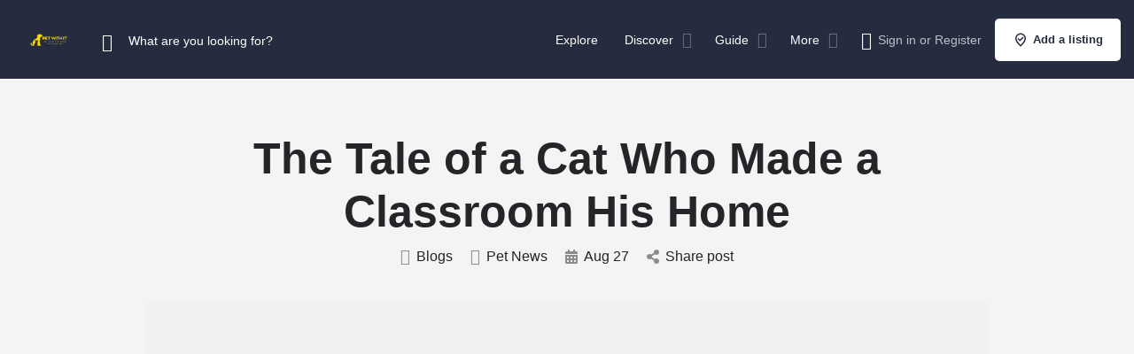

--- FILE ---
content_type: text/html; charset=UTF-8
request_url: https://www.petwithit.com/the-tale-of-a-cat-who-made-a-classroom-his-home/
body_size: 16080
content:
<!DOCTYPE html><html lang="en-US"><head><script data-no-optimize="1" type="3dfa6a1d868f8e7202d3fc7c-text/javascript">var litespeed_docref=sessionStorage.getItem("litespeed_docref");litespeed_docref&&(Object.defineProperty(document,"referrer",{get:function(){return litespeed_docref}}),sessionStorage.removeItem("litespeed_docref"));</script> <meta charset="UTF-8" /><meta name="viewport" content="width=device-width, initial-scale=1.0" /><link rel="pingback" href="https://www.petwithit.com/xmlrpc.php"><meta name='robots' content='index, follow, max-image-preview:large, max-snippet:-1, max-video-preview:-1' /><title>The Tale of a Cat Who Made a Classroom His Home - PETWITHIT</title><meta name="description" content="The heartwarming tale of Tombi, the lovable orange cat, is a testament to how sometimes the most unexpected encounters can lead to beautiful connections." /><link rel="canonical" href="https://www.petwithit.com/the-tale-of-a-cat-who-made-a-classroom-his-home/" /><meta property="og:locale" content="en_US" /><meta property="og:type" content="article" /><meta property="og:title" content="The Tale of a Cat Who Made a Classroom His Home - PETWITHIT" /><meta property="og:description" content="The heartwarming tale of Tombi, the lovable orange cat, is a testament to how sometimes the most unexpected encounters can lead to beautiful connections." /><meta property="og:url" content="https://www.petwithit.com/the-tale-of-a-cat-who-made-a-classroom-his-home/" /><meta property="og:site_name" content="PETWITHIT" /><meta property="article:publisher" content="https://www.facebook.com/PetWithIt/" /><meta property="article:published_time" content="2023-08-27T16:18:45+00:00" /><meta property="article:modified_time" content="2024-02-24T16:02:19+00:00" /><meta property="og:image" content="https://www.petwithit.com/wp-content/uploads/2024/02/The-Tale-of-a-Cat-Who-Made-a-Classroom-His-Home.png" /><meta property="og:image:width" content="954" /><meta property="og:image:height" content="683" /><meta property="og:image:type" content="image/png" /><meta name="author" content="Pet With It" /><meta name="twitter:card" content="summary_large_image" /><meta name="twitter:label1" content="Written by" /><meta name="twitter:data1" content="Pet With It" /><meta name="twitter:label2" content="Est. reading time" /><meta name="twitter:data2" content="3 minutes" /> <script type="application/ld+json" class="yoast-schema-graph">{"@context":"https://schema.org","@graph":[{"@type":"Article","@id":"https://www.petwithit.com/the-tale-of-a-cat-who-made-a-classroom-his-home/#article","isPartOf":{"@id":"https://www.petwithit.com/the-tale-of-a-cat-who-made-a-classroom-his-home/"},"author":{"name":"Pet With It","@id":"https://www.petwithit.com/#/schema/person/8fb59644156b2467d8bbb6584c7f9874"},"headline":"The Tale of a Cat Who Made a Classroom His Home","datePublished":"2023-08-27T16:18:45+00:00","dateModified":"2024-02-24T16:02:19+00:00","mainEntityOfPage":{"@id":"https://www.petwithit.com/the-tale-of-a-cat-who-made-a-classroom-his-home/"},"wordCount":569,"commentCount":0,"publisher":{"@id":"https://www.petwithit.com/#organization"},"image":{"@id":"https://www.petwithit.com/the-tale-of-a-cat-who-made-a-classroom-his-home/#primaryimage"},"thumbnailUrl":"https://www.petwithit.com/wp-content/uploads/2024/02/The-Tale-of-a-Cat-Who-Made-a-Classroom-His-Home.png","articleSection":["Blogs","Pet News"],"inLanguage":"en-US","potentialAction":[{"@type":"CommentAction","name":"Comment","target":["https://www.petwithit.com/the-tale-of-a-cat-who-made-a-classroom-his-home/#respond"]}]},{"@type":"WebPage","@id":"https://www.petwithit.com/the-tale-of-a-cat-who-made-a-classroom-his-home/","url":"https://www.petwithit.com/the-tale-of-a-cat-who-made-a-classroom-his-home/","name":"The Tale of a Cat Who Made a Classroom His Home - PETWITHIT","isPartOf":{"@id":"https://www.petwithit.com/#website"},"primaryImageOfPage":{"@id":"https://www.petwithit.com/the-tale-of-a-cat-who-made-a-classroom-his-home/#primaryimage"},"image":{"@id":"https://www.petwithit.com/the-tale-of-a-cat-who-made-a-classroom-his-home/#primaryimage"},"thumbnailUrl":"https://www.petwithit.com/wp-content/uploads/2024/02/The-Tale-of-a-Cat-Who-Made-a-Classroom-His-Home.png","datePublished":"2023-08-27T16:18:45+00:00","dateModified":"2024-02-24T16:02:19+00:00","description":"The heartwarming tale of Tombi, the lovable orange cat, is a testament to how sometimes the most unexpected encounters can lead to beautiful connections.","breadcrumb":{"@id":"https://www.petwithit.com/the-tale-of-a-cat-who-made-a-classroom-his-home/#breadcrumb"},"inLanguage":"en-US","potentialAction":[{"@type":"ReadAction","target":["https://www.petwithit.com/the-tale-of-a-cat-who-made-a-classroom-his-home/"]}]},{"@type":"ImageObject","inLanguage":"en-US","@id":"https://www.petwithit.com/the-tale-of-a-cat-who-made-a-classroom-his-home/#primaryimage","url":"https://www.petwithit.com/wp-content/uploads/2024/02/The-Tale-of-a-Cat-Who-Made-a-Classroom-His-Home.png","contentUrl":"https://www.petwithit.com/wp-content/uploads/2024/02/The-Tale-of-a-Cat-Who-Made-a-Classroom-His-Home.png","width":954,"height":683,"caption":"The Tale of a Cat Who Made a Classroom His Home"},{"@type":"BreadcrumbList","@id":"https://www.petwithit.com/the-tale-of-a-cat-who-made-a-classroom-his-home/#breadcrumb","itemListElement":[{"@type":"ListItem","position":1,"name":"Blog","item":"https://www.petwithit.com/blog/"},{"@type":"ListItem","position":2,"name":"The Tale of a Cat Who Made a Classroom His Home"}]},{"@type":"WebSite","@id":"https://www.petwithit.com/#website","url":"https://www.petwithit.com/","name":"PETWITHIT","description":"Everything You Need for Your Pet","publisher":{"@id":"https://www.petwithit.com/#organization"},"potentialAction":[{"@type":"SearchAction","target":{"@type":"EntryPoint","urlTemplate":"https://www.petwithit.com/?s={search_term_string}"},"query-input":{"@type":"PropertyValueSpecification","valueRequired":true,"valueName":"search_term_string"}}],"inLanguage":"en-US"},{"@type":"Organization","@id":"https://www.petwithit.com/#organization","name":"PETWITHIT","url":"https://www.petwithit.com/","logo":{"@type":"ImageObject","inLanguage":"en-US","@id":"https://www.petwithit.com/#/schema/logo/image/","url":"https://www.petwithit.com/wp-content/uploads/2024/02/3-150x150-1.webp","contentUrl":"https://www.petwithit.com/wp-content/uploads/2024/02/3-150x150-1.webp","width":150,"height":150,"caption":"PETWITHIT"},"image":{"@id":"https://www.petwithit.com/#/schema/logo/image/"},"sameAs":["https://www.facebook.com/PetWithIt/","https://www.instagram.com/PetWithIt/"]},{"@type":"Person","@id":"https://www.petwithit.com/#/schema/person/8fb59644156b2467d8bbb6584c7f9874","name":"Pet With It","image":{"@type":"ImageObject","inLanguage":"en-US","@id":"https://www.petwithit.com/#/schema/person/image/","url":"https://secure.gravatar.com/avatar/e49202bcb4e64f013a22a47d04aa3715746c3c95e5110e33c4c7395842c3b19b?s=96&d=https%3A%2F%2Fui-avatars.com%2Fapi%2FPet%20With%20Itpetwithit1%2F96%2F546de5%2Ffff%2F1%2F0.4%2F%2F1%2F1&r=g","contentUrl":"https://secure.gravatar.com/avatar/e49202bcb4e64f013a22a47d04aa3715746c3c95e5110e33c4c7395842c3b19b?s=96&d=https%3A%2F%2Fui-avatars.com%2Fapi%2FPet%20With%20Itpetwithit1%2F96%2F546de5%2Ffff%2F1%2F0.4%2F%2F1%2F1&r=g","caption":"Pet With It"},"sameAs":["https://petwithit.com"],"url":"https://www.petwithit.com/author/petwithit1/"}]}</script> <link rel='dns-prefetch' href='//maps.googleapis.com' /><link rel='dns-prefetch' href='//fonts.googleapis.com' /><link rel="alternate" type="application/rss+xml" title="PETWITHIT &raquo; Feed" href="https://www.petwithit.com/feed/" /><link rel="alternate" type="application/rss+xml" title="PETWITHIT &raquo; Comments Feed" href="https://www.petwithit.com/comments/feed/" /><link rel="alternate" type="application/rss+xml" title="PETWITHIT &raquo; The Tale of a Cat Who Made a Classroom His Home Comments Feed" href="https://www.petwithit.com/the-tale-of-a-cat-who-made-a-classroom-his-home/feed/" /><link rel="alternate" title="oEmbed (JSON)" type="application/json+oembed" href="https://www.petwithit.com/wp-json/oembed/1.0/embed?url=https%3A%2F%2Fwww.petwithit.com%2Fthe-tale-of-a-cat-who-made-a-classroom-his-home%2F" /><link rel="alternate" title="oEmbed (XML)" type="text/xml+oembed" href="https://www.petwithit.com/wp-json/oembed/1.0/embed?url=https%3A%2F%2Fwww.petwithit.com%2Fthe-tale-of-a-cat-who-made-a-classroom-his-home%2F&#038;format=xml" /><link data-optimized="2" rel="stylesheet" href="https://www.petwithit.com/wp-content/litespeed/css/d39f5542fdbb6b9bdb7056070e7b3796.css?ver=70051" /><script src="/cdn-cgi/scripts/7d0fa10a/cloudflare-static/rocket-loader.min.js" data-cf-settings="3dfa6a1d868f8e7202d3fc7c-|49"></script><link rel='preload stylesheet' as='style' onload="this.onload=null;this.rel='stylesheet'" id='wp-block-library-css' href='https://www.petwithit.com/wp-includes/css/dist/block-library/style.min.css?ver=6.9' type='text/css' media='all' /> <script type="litespeed/javascript" data-src="https://www.petwithit.com/wp-includes/js/jquery/jquery.min.js?ver=3.7.1" id="jquery-core-js"></script> <link rel="https://api.w.org/" href="https://www.petwithit.com/wp-json/" /><link rel="alternate" title="JSON" type="application/json" href="https://www.petwithit.com/wp-json/wp/v2/posts/6090" /><link rel="EditURI" type="application/rsd+xml" title="RSD" href="https://www.petwithit.com/xmlrpc.php?rsd" /><meta name="generator" content="WordPress 6.9" /><meta name="generator" content="WooCommerce 10.4.3" /><link rel='shortlink' href='https://www.petwithit.com/?p=6090' /> <script type="litespeed/javascript" data-src="https://www.googletagmanager.com/gtag/js?id=G-1VE6W7F9PC"></script> <script type="litespeed/javascript">window.dataLayer=window.dataLayer||[];function gtag(){dataLayer.push(arguments)}
gtag('js',new Date());gtag('config','G-1VE6W7F9PC')</script> <noscript><style>.woocommerce-product-gallery{ opacity: 1 !important; }</style></noscript><meta name="generator" content="Elementor 3.34.2; features: e_font_icon_svg, additional_custom_breakpoints; settings: css_print_method-external, google_font-enabled, font_display-swap"><meta name="google-signin-client_id" content="914058366770-mgl531ot0q1esknnq432oadj0vpun5u6.apps.googleusercontent.com">
 <script type="litespeed/javascript">(function(w,d,s,l,i){w[l]=w[l]||[];w[l].push({'gtm.start':new Date().getTime(),event:'gtm.js'});var f=d.getElementsByTagName(s)[0],j=d.createElement(s),dl=l!='dataLayer'?'&l='+l:'';j.async=!0;j.src='https://www.googletagmanager.com/gtm.js?id='+i+dl;f.parentNode.insertBefore(j,f)})(window,document,'script','dataLayer','GTM-MVR22QQ')</script> <script  type="litespeed/javascript" data-src="https://pagead2.googlesyndication.com/pagead/js/adsbygoogle.js?client=ca-pub-1898402756383317" crossorigin="anonymous"></script><link rel="icon" href="https://www.petwithit.com/wp-content/uploads/2024/02/3-150x150-1-100x100.webp" sizes="32x32" /><link rel="icon" href="https://www.petwithit.com/wp-content/uploads/2024/02/3-150x150-1.webp" sizes="192x192" /><link rel="apple-touch-icon" href="https://www.petwithit.com/wp-content/uploads/2024/02/3-150x150-1.webp" /><meta name="msapplication-TileImage" content="https://www.petwithit.com/wp-content/uploads/2024/02/3-150x150-1.webp" /><style type="text/css" id="mylisting-typography"></style></head><body class="wp-singular post-template-default single single-post postid-6090 single-format-standard wp-custom-logo wp-theme-my-listing theme-my-listing woocommerce-no-js my-listing elementor-default elementor-kit-21 aa-prefix-petwi-"><noscript><iframe data-lazyloaded="1" src="about:blank" data-litespeed-src="https://www.googletagmanager.com/ns.html?id=GTM-MVR22QQ"
height="0" width="0" style="display:none;visibility:hidden"></iframe></noscript><div id="c27-site-wrapper"><header class="c27-main-header header header-style-default header-width-full-width header-dark-skin header-scroll-dark-skin header-scroll-hide header-fixed header-menu-right"><div class="header-skin"></div><div class="header-container"><div class="header-top container-fluid"><div class="header-left"><div class="mobile-menu">
<a aria-label="Mobile menu icon" href="#main-menu"><div class="mobile-menu-lines"><i class="mi menu"></i></div>
</a></div><div class="logo">
<a aria-label="Site logo" href="https://www.petwithit.com/" class="static-logo">
<img data-lazyloaded="1" src="[data-uri]" width="1024" height="1024" data-src="https://www.petwithit.com/wp-content/uploads/2024/03/Logo_RE6-2-1024x1024.png"
alt="">
</a></div><div class="quick-search-instance text-left" id="c27-header-search-form" data-focus="default"><form action="https://www.petwithit.com/explore/" method="GET"><div class="dark-forms header-search  search-shortcode-light">
<i class="mi search"></i>
<input type="search" placeholder="What are you looking for?" name="search_keywords" autocomplete="off"><div class="instant-results"><ul class="instant-results-list ajax-results no-list-style"></ul>
<button type="submit" class="buttons full-width button-5 search view-all-results all-results">
<i class="mi search"></i>View all results				</button>
<button type="submit" class="buttons full-width button-5 search view-all-results no-results">
<i class="mi search"></i>No results				</button><div class="loader-bg"><div class="paper-spinner center-vh" style="width: 24px; height: 24px;"><div class="spinner-container active"><div class="spinner-layer layer-1" style="border-color: #777;"><div class="circle-clipper left"><div class="circle" style="border-width: 2.5px;"></div></div><div class="gap-patch"><div class="circle" style="border-width: 2.5px;"></div></div><div class="circle-clipper right"><div class="circle" style="border-width: 2.5px;"></div></div></div></div></div></div><ul class="instant-results-list default-results no-list-style"><li class="ir-cat">Featured</li><li>
<a href="https://www.petwithit.com/category/pet-friendly-places/">
<span class="cat-icon" style="background-color: #262c41;"><div class="term-icon image-icon" style="color: #fff; ">
<img data-lazyloaded="1" src="[data-uri]" width="40" height="40" data-src="https://www.petwithit.com/wp-content/uploads/2024/02/6-4.png" class="attachment-full size-full" alt="" decoding="async" /></div>
</span>
<span class="category-name">Pet Friendly Places</span>
</a></li><li>
<a href="https://www.petwithit.com/category/day-care/">
<span class="cat-icon" style="background-color: #262c41;"><div class="term-icon image-icon" style="color: #fff; ">
<img data-lazyloaded="1" src="[data-uri]" width="40" height="40" data-src="https://www.petwithit.com/wp-content/uploads/2024/02/3-2.png" class="attachment-full size-full" alt="" decoding="async" /></div>
</span>
<span class="category-name">Day Care</span>
</a></li></ul></div></div></form></div></div><div class="header-center"><div class="i-nav"><div class="mobile-nav-head"><div class="mnh-close-icon">
<a aria-label="Close mobile menu" href="#close-main-menu">
<i class="mi close"></i>
</a></div></div><ul id="menu-main-menu" class="main-menu main-nav no-list-style"><li id="menu-item-418" class="menu-item menu-item-type-post_type menu-item-object-page menu-item-418"><a href="https://www.petwithit.com/explore/">Explore</a></li><li id="menu-item-424" class="menu-item menu-item-type-custom menu-item-object-custom menu-item-has-children menu-item-424"><a href="#"><i class="icon-location-pin-check-2"></i> Discover</a><div class="submenu-toggle"><i class="material-icons arrow_drop_down"></i></div><ul class="sub-menu i-dropdown no-list-style"><li id="menu-item-425" class="menu-item menu-item-type-custom menu-item-object-custom menu-item-425"><a href="https://petwithit.com/explore/?type=listing&#038;sort=nearby">Places</a></li><li id="menu-item-426" class="menu-item menu-item-type-custom menu-item-object-custom menu-item-426"><a href="https://petwithit.com/explore/?type=event&#038;sort=order-by-date">Events</a></li><li id="menu-item-428" class="menu-item menu-item-type-custom menu-item-object-custom menu-item-428"><a href="https://petwithit.com/explore/?type=lost-and-found&#038;sort=latest">Lost &#038; Found</a></li><li id="menu-item-430" class="menu-item menu-item-type-custom menu-item-object-custom menu-item-430"><a href="https://petwithit.com/explore/?type=preloved">Preloved</a></li></ul></li><li id="menu-item-11654" class="menu-item menu-item-type-taxonomy menu-item-object-category current-post-ancestor current-menu-parent current-post-parent menu-item-has-children menu-item-11654"><a href="https://www.petwithit.com/post-category/blogs/">Guide</a><div class="submenu-toggle"><i class="material-icons arrow_drop_down"></i></div><ul class="sub-menu i-dropdown no-list-style"><li id="menu-item-11655" class="menu-item menu-item-type-taxonomy menu-item-object-category current-post-ancestor current-menu-parent current-post-parent menu-item-11655"><a href="https://www.petwithit.com/post-category/pet-news/">Pet News</a></li><li id="menu-item-11656" class="menu-item menu-item-type-taxonomy menu-item-object-category menu-item-11656"><a href="https://www.petwithit.com/post-category/places-to-visit/">Places to visit</a></li><li id="menu-item-11657" class="menu-item menu-item-type-taxonomy menu-item-object-category menu-item-11657"><a href="https://www.petwithit.com/post-category/things-to-do/">Things to do</a></li><li id="menu-item-11658" class="menu-item menu-item-type-taxonomy menu-item-object-category menu-item-11658"><a href="https://www.petwithit.com/post-category/cats/">Cats</a></li><li id="menu-item-12128" class="menu-item menu-item-type-taxonomy menu-item-object-category menu-item-12128"><a href="https://www.petwithit.com/post-category/products/">Pet Products</a></li><li id="menu-item-12129" class="menu-item menu-item-type-taxonomy menu-item-object-category menu-item-12129"><a href="https://www.petwithit.com/post-category/events/">Events</a></li><li id="menu-item-12140" class="menu-item menu-item-type-custom menu-item-object-custom menu-item-12140"><a href="https://www.petwithit.com/questions/">Questions</a></li></ul></li><li id="menu-item-431" class="menu-item menu-item-type-custom menu-item-object-custom menu-item-has-children menu-item-431"><a href="#"><i class="icon-box-2"></i> More</a><div class="submenu-toggle"><i class="material-icons arrow_drop_down"></i></div><ul class="sub-menu i-dropdown no-list-style"><li id="menu-item-11685" class="menu-item menu-item-type-post_type menu-item-object-page menu-item-11685"><a href="https://www.petwithit.com/about/">About</a></li><li id="menu-item-11686" class="menu-item menu-item-type-post_type menu-item-object-page menu-item-11686"><a href="https://www.petwithit.com/contact/">Contact</a></li><li id="menu-item-12127" class="menu-item menu-item-type-custom menu-item-object-custom menu-item-12127"><a href="https://www.petwithit.com/guide/">Guide</a></li><li id="menu-item-11935" class="menu-item menu-item-type-post_type menu-item-object-page menu-item-11935"><a href="https://www.petwithit.com/dubai-ruff-guide/">Pet eBook</a></li><li id="menu-item-434" class="menu-item menu-item-type-post_type menu-item-object-page menu-item-434"><a href="https://www.petwithit.com/my-account-2/">Dashboard</a></li></ul></li></ul><div class="mobile-nav-button"><div class="header-button">
<a href="https://www.petwithit.com/add-listing/" class="buttons button-1">
<i class="icon-location-pin-check-2"></i> Add a listing	</a></div></div></div><div class="i-nav-overlay"></div></div><div class="header-right"><div class="user-area signin-area">
<i class="mi person user-area-icon"></i>
<a href="https://www.petwithit.com/my-account-2/">
Sign in						</a>
<span>or</span>
<a href="https://www.petwithit.com/my-account-2/?register">
Register							</a></div><div class="mob-sign-in">
<a aria-label="Mobile sign in button" href="https://www.petwithit.com/my-account-2/"><i class="mi person"></i></a></div><div class="header-button">
<a href="https://www.petwithit.com/add-listing/" class="buttons button-1">
<i class="icon-location-pin-check-2"></i> Add a listing	</a></div><div class="search-trigger" data-toggle="modal" data-target="#quicksearch-mobile-modal">
<a aria-label="Header mobile search trigger" href="#"><i class="mi search"></i></a></div></div></div></div></header><div class="c27-top-content-margin"></div><section class="i-section blogpost-section"><div class="container"><div class="row blog-title"><div class="col-md-8 col-md-offset-2"><h1 class="case27-primary-text">The Tale of a Cat Who Made a Classroom His Home</h1><div class="post-cover-buttons"><ul class="no-list-style"><li>
<a href="https://www.petwithit.com/post-category/blogs/">
<i class="mi bookmark"></i>
Blogs									</a></li><li>
<a href="https://www.petwithit.com/post-category/pet-news/">
<i class="mi bookmark"></i>
Pet News									</a></li><li><div>
<i class="fa fa-calendar"></i>
<span>Aug 27</span></div></li><li class="dropdown">
<a href="#" data-toggle="modal" data-target="#social-share-modal">
<i class="fa fa-share-alt"></i>
Share post									</a></li></ul></div></div></div><div class="row blog-featured-image"><div class="col-md-12">
<img data-lazyloaded="1" src="[data-uri]" width="954" height="683" data-src="https://www.petwithit.com/wp-content/uploads/2024/02/The-Tale-of-a-Cat-Who-Made-a-Classroom-His-Home.png" alt="The Tale of a Cat Who Made a Classroom His Home"></div></div><div class="row section-body"><div class="col-md-8 col-md-offset-2 c27-content-wrapper"><p>The heartwarming tale of Tombi, the lovable orange cat, is a testament to how sometimes the most unexpected encounters can lead to beautiful connections.</p><p>Tombi&#8217;s story began to unfold in 2018 when he mysteriously appeared on the grounds of a public elementary school in Izmir, Turkey. In a departure from the usual wariness of strays, Tombi displayed a friendly and outgoing demeanor. He would approach the children with a confidence that belied his street-smart origins, seeking their attention and pets.</p><p>Remarkably, Tombi&#8217;s interaction with the school&#8217;s garden soon evolved into something truly unique. Venturing beyond his garden sanctuary, Tombi ventured into the classroom itself, marking the beginning of an extraordinary journey. Mrs. Özlem Pınar Ivaşcu, the teacher of the class, shared, &#8220;He came into our classroom. The children liked him very much.&#8221; And just like that, Tombi became a cherished member of the classroom, the unofficial third-grade student with a fur coat.</p><figure class="wp-block-image"><img data-lazyloaded="1" src="[data-uri]" width="1600" height="1596" decoding="async" data-src="https://mylisting.petwithit.com/wp-content/uploads/2024/02/blGpQXn7orss_RgKrldum_AlIPPXbGk4j_4GfqRngNzJU86pGpcMde8yOoDIGcMMGRypk3JCqGDjbouWbvJtbNn-M10ZpHuZua_Xxjs8qknaYFv4ya5pUpx5FOVRWyQ7zhyrz-ya6jBKif2aZt7P-rE.png" alt=""/></figure><p>Although having a feline companion in the classroom might seem disruptive, Tombi&#8217;s presence had quite the opposite effect. The playful curiosity he exhibited actually invigorated the students. They were more engaged, more focused, and even the typically bustling classroom became a haven of learning, with Tombi as the unexpected catalyst.</p><p>Tombi&#8217;s influence wasn&#8217;t just one-sided. He found a safe haven in the classroom, complete with nourishing meals, fresh water, and a host of new friends. Mrs. Ivaşcu even took him to the vet for a check-up and vaccinations, ensuring his well-being.</p><p>But as often happens, challenges arose. One student&#8217;s parent raised concerns about health risks associated with having a stray cat in the class. This led to a heart-wrenching decision that Tombi had to leave. The news devastated both the class and the cat, as evidenced by Tombi&#8217;s refusal to eat even in his new temporary home. Mrs. Ivaşcu took him into her own house, but even there, he was unsettled.</p><p>Fueled by her determination to bring Tombi back to his beloved classroom, Mrs. Ivaşcu turned to social media to share his plight. The response was overwhelming. Tombi&#8217;s story reached far and wide, catching the attention of news outlets and garnering support from all corners. Even the parent who had raised the initial complaint had a change of heart and wanted Tombi back. With such immense backing, school officials finally relented, and Tombi was reunited with his classroom family.</p><p>Tombi&#8217;s return was met with sheer joy from the children and, of course, from Tombi himself. The experience of losing and regaining their furry friend led Mrs. Ivaşcu to pen a book about Tombi, inspired by the positive impact he had on her young students.<img data-lazyloaded="1" src="[data-uri]" fetchpriority="high" decoding="async" data-src="https://mylisting.petwithit.com/wp-content/uploads/2024/02/2r46wqlv-WtUg-PvDX156eTPV_sA96VrF6FaHVTYzMT2zSD8VFKdsKGm0xFCZXogQQQfdGC_jRVmLUsIlSrXKI054SculNdZ3W4gTrkYvF1CxEUALH7vdBLquSr13D8yJ0HynZ5LLublH8aoBdO4QuY.png" width="624" height="651"></p><p>As time passed, Mrs. Ivaşcu&#8217;s journey took her abroad, bidding farewell to the school and her former students. Yet, Tombi&#8217;s story continued. He joined her on this new adventure, ready to embark on the next chapter of their shared tale. The story of Tombi, the spirited cat who found his place among students, is a reminder that sometimes the most unexpected companionships are the ones that touch our hearts the deepest.</p><p>If you loved this article, you will also love reading our eBook&nbsp;<a href="https://petwithit.com/dubai-ruff-guide/" target="_blank" rel="noreferrer noopener"><strong><em><mark style="background-color:rgba(0, 0, 0, 0)" class="has-inline-color has-luminous-vivid-orange-color">Dubai Ruff Guide</mark></em></strong></a></p><p>For more furry destinations,&nbsp;<strong><em><mark style="background-color:rgba(0, 0, 0, 0)" class="has-inline-color has-luminous-vivid-orange-color"><a href="https://petwithit.com/guide/" target="_blank" rel="noreferrer noopener">the latest blog</a></mark></em></strong><a href="https://petwithit.com/guide/">s</a>, events, and providers you can stay updated by&nbsp;<strong><em><mark style="background-color:rgba(0, 0, 0, 0)" class="has-inline-color has-luminous-vivid-orange-color"><a href="https://www.instagram.com/petwithit" target="_blank" rel="noreferrer noopener">following us on Instagram</a></mark></em></strong>&nbsp;and signing up for our newsletters.</p><form id="mc4wp-form-1" class="mc4wp-form mc4wp-form-12242 mc4wp-form-styles-builder mc4wp-ajax" method="post" data-id="12242" data-name="General Newsletter" ><div class="mc4wp-form-fields">Stay updated with pet news, places to go and things to do with your pets in the UAE<p><p>
<label>Email address:
<input type="email" name="EMAIL" placeholder="Your email address" required />
</label></p><p>
<input type="submit" value="Sign up" /></p></div><label style="display: none !important;">Leave this field empty if you're human: <input type="text" name="_mc4wp_honeypot" value="" tabindex="-1" autocomplete="off" /></label><input type="hidden" name="_mc4wp_timestamp" value="1769902879" /><input type="hidden" name="_mc4wp_form_id" value="12242" /><input type="hidden" name="_mc4wp_form_element_id" value="mc4wp-form-1" /><div class="mc4wp-response"></div></form><div class="petwi-after-content_2 petwi-target" style="margin-top: 10px;margin-bottom: 10px;" id="petwi-3153709334" data-petwi-trackid="3408" data-petwi-trackbid="1"><script type="litespeed/javascript" data-src="//pagead2.googlesyndication.com/pagead/js/adsbygoogle.js?client=ca-pub-1898402756383317" crossorigin="anonymous"></script><ins class="adsbygoogle" style="display:block;" data-ad-client="ca-pub-1898402756383317"
data-ad-slot=""
data-ad-format="auto"></ins> <script type="litespeed/javascript">(adsbygoogle=window.adsbygoogle||[]).push({})</script> </div></div></div><div class="row c27-post-changer"><div class="col-xs-4 col-sm-5 text-left">
<a href="https://www.petwithit.com/royal-love-kings-unforgettable-birthday-surprise-at-a-daycare-in-ajman/" rel="prev">Previous Post</a></div><div class="col-xs-4 col-sm-2 text-center">
<a href="https://www.petwithit.com/blog/">
<i class="material-icons mi grid_on"></i>
</a></div><div class="col-xs-4 col-sm-5 text-right">
<a href="https://www.petwithit.com/say-goodbye-to-dirty-floors-must-have-dog-doormats-for-every-pet-owner/" rel="next">Next Post</a></div></div></div></section><section class="i-section"><div class="container"><div class="row section-title"><h2 class="case27-primary-text">Comments</h2></div></div><div class="container"><div class="row"><div class="col-md-8 col-md-offset-2 comments-list-wrapper" data-current-page="0" data-page-count="0"><div class="no-results-wrapper">
<i class="no-results-icon material-icons mood_bad"></i><li class="no_job_listings_found">No comments yet.</li></div></div><div class="col-md-8 col-md-offset-2"><div><div class="element"><div class="pf-head"><div class="title-style-1">
<i class="mi chat_bubble_outline"></i><h5>Add a comment</h5></div></div><div class="pf-body"><div class="sidebar-comment-form"><div class=""><div id="respond" class="comment-respond"><h3 id="reply-title" class="comment-reply-title">Leave a Reply &middot; <span><a rel="nofollow" id="cancel-comment-reply-link" href="/the-tale-of-a-cat-who-made-a-classroom-his-home/#respond" style="display:none;">Cancel reply</a></span></h3><p class="must-log-in">You must be <a href="https://www.petwithit.com/my-account-2/">logged in</a> to post a comment.</p></div></div></div></div></div></div></div></div></div></section></div><footer class="footer "><div class="container"><div class="row"><div class="col-lg-4 col-sm-4 col-xs-12 c_widget woocommerce"></div><div class="col-lg-4 col-sm-4 col-xs-12 c_widget woocommerce"><form id="mc4wp-form-2" class="mc4wp-form mc4wp-form-11666 mc4wp-ajax" method="post" data-id="11666" data-name="SUb" ><div class="mc4wp-form-fields">You want to receive updates on places to go and things to do with your pet in UAE?
<br>
<br/><p>
<label>Email address:
<input type="email" name="EMAIL" placeholder="Your email address" required />
</label></p><p>
<input type="submit" value="Sign up" /></p></div><label style="display: none !important;">Leave this field empty if you're human: <input type="text" name="_mc4wp_honeypot" value="" tabindex="-1" autocomplete="off" /></label><input type="hidden" name="_mc4wp_timestamp" value="1769902879" /><input type="hidden" name="_mc4wp_form_id" value="11666" /><input type="hidden" name="_mc4wp_form_element_id" value="mc4wp-form-2" /><div class="mc4wp-response"></div></form></div><div class="col-lg-4 col-sm-4 col-xs-12 c_widget woocommerce"><div class="wp-block-buttons is-layout-flex wp-block-buttons-is-layout-flex"><div class="wp-block-button"><a class="wp-block-button__link wp-element-button" href="https://www.petwithit.com/arabic/">Arabic</a></div></div></div></div><div class="row"><div class="col-md-12"><div class="footer-bottom"><div class="row"><div class="col-md-12 col-sm-12 col-xs-12 social-links"><ul id="menu-footer-social-links" class="main-menu social-nav no-list-style"><li id="menu-item-413" class="menu-item menu-item-type-custom menu-item-object-custom menu-item-413"><a href="https://www.facebook.com/PetWithIt"><i class="fa fa-facebook-f"></i></a></li><li id="menu-item-414" class="menu-item menu-item-type-custom menu-item-object-custom menu-item-414"><a href="https://www.youtube.com/channel/UCWtoP6Eu8XkD2FdczTHc42Q"><i class="fa fa-youtube-play"></i></a></li><li id="menu-item-415" class="menu-item menu-item-type-custom menu-item-object-custom menu-item-415"><a href="https://instagram.com/petwithit"><i class="fa fa-instagram"></i></a></li></ul></div><div class="col-md-12 col-sm-12 col-xs-12 copyright"><p>© PETWITHIT 2024</p></div></div></div></div></div></div></footer><div id="quick-view" class="modal modal-27 quick-view-modal c27-quick-view-modal" role="dialog"><div class="container"><div class="modal-dialog"><div class="modal-content"></div></div></div><div class="loader-bg"><div class="paper-spinner center-vh" style="width: 28px; height: 28px;"><div class="spinner-container active"><div class="spinner-layer layer-1" style="border-color: #ddd;"><div class="circle-clipper left"><div class="circle" style="border-width: 3px;"></div></div><div class="gap-patch"><div class="circle" style="border-width: 3px;"></div></div><div class="circle-clipper right"><div class="circle" style="border-width: 3px;"></div></div></div></div></div></div></div><div id="comparison-view" class="modal modal-27" role="dialog"><div class="modal-dialog"><div class="modal-content"></div></div><div class="loader-bg"><div class="paper-spinner center-vh" style="width: 28px; height: 28px;"><div class="spinner-container active"><div class="spinner-layer layer-1" style="border-color: #ddd;"><div class="circle-clipper left"><div class="circle" style="border-width: 3px;"></div></div><div class="gap-patch"><div class="circle" style="border-width: 3px;"></div></div><div class="circle-clipper right"><div class="circle" style="border-width: 3px;"></div></div></div></div></div></div></div><div id="wc-cart-modal" class="modal modal-27" role="dialog"><div class="modal-dialog modal-md"><div class="modal-content"><div class="sign-in-box"><div class="widget woocommerce widget_shopping_cart"><h2 class="widgettitle">Cart</h2><div class="widget_shopping_cart_content"></div></div></div></div></div></div><div class="pswp" tabindex="-1" role="dialog" aria-hidden="true"><div class="pswp__bg"></div><div class="pswp__scroll-wrap"><div class="pswp__container"><div class="pswp__item"></div><div class="pswp__item"></div><div class="pswp__item"></div></div><div class="pswp__ui pswp__ui--hidden"><div class="pswp__top-bar"><div class="pswp__counter"></div>
<button class="pswp__button pswp__button--close" title="Close (Esc)"></button>
<button class="pswp__button pswp__button--share" title="Share"></button>
<button class="pswp__button pswp__button--fs" title="Toggle fullscreen"></button>
<button class="pswp__button pswp__button--zoom" title="Zoom in/out"></button><div class="pswp__preloader"><div class="pswp__preloader__icn"><div class="pswp__preloader__cut"><div class="pswp__preloader__donut"></div></div></div></div></div><div class="pswp__share-modal pswp__share-modal--hidden pswp__single-tap"><div class="pswp__share-tooltip"></div></div>
<button class="pswp__button pswp__button--arrow--left" title="Previous (arrow left)">
</button>
<button class="pswp__button pswp__button--arrow--right" title="Next (arrow right)">
</button><div class="pswp__caption"><div class="pswp__caption__center"></div></div></div></div></div><script async defer id="mylisting-dialog-template" type="text/template"><div class="mylisting-dialog-wrapper">
		<div class="mylisting-dialog">
			<div class="mylisting-dialog--message"></div><!--
			 --><div class="mylisting-dialog--actions">
				<div class="mylisting-dialog--dismiss mylisting-dialog--action">Dismiss</div>
				<div class="mylisting-dialog--loading mylisting-dialog--action hide">
					
<div class="paper-spinner " style="width: 24px; height: 24px;">
	<div class="spinner-container active">
		<div class="spinner-layer layer-1" style="border-color: #777;">
			<div class="circle-clipper left">
				<div class="circle" style="border-width: 2.5px;"></div>
			</div><div class="gap-patch">
				<div class="circle" style="border-width: 2.5px;"></div>
			</div><div class="circle-clipper right">
				<div class="circle" style="border-width: 2.5px;"></div>
			</div>
		</div>
	</div>
</div>				</div>
			</div>
		</div>
	</div></script> <a href="#" class="back-to-top">
<i class="mi keyboard_arrow_up"></i>
</a><div id="quicksearch-mobile-modal" class="modal modal-27"><div class="modal-dialog modal-md"><div class="modal-content">
<button type="button" class="close" data-dismiss="modal" aria-label="Close">
<span aria-hidden="true">&times;</span>
</button><div class="quick-search-instance text-left" id="quicksearch-mobile" data-focus="always"><form action="https://www.petwithit.com/explore/" method="GET"><div class="dark-forms header-search  search-shortcode-light">
<i class="mi search"></i>
<input type="search" placeholder="What are you looking for?" name="search_keywords" autocomplete="off"><div class="instant-results"><ul class="instant-results-list ajax-results no-list-style"></ul>
<button type="submit" class="buttons full-width button-5 search view-all-results all-results">
<i class="mi search"></i>View all results				</button>
<button type="submit" class="buttons full-width button-5 search view-all-results no-results">
<i class="mi search"></i>No results				</button><div class="loader-bg"><div class="paper-spinner center-vh" style="width: 24px; height: 24px;"><div class="spinner-container active"><div class="spinner-layer layer-1" style="border-color: #777;"><div class="circle-clipper left"><div class="circle" style="border-width: 2.5px;"></div></div><div class="gap-patch"><div class="circle" style="border-width: 2.5px;"></div></div><div class="circle-clipper right"><div class="circle" style="border-width: 2.5px;"></div></div></div></div></div></div><ul class="instant-results-list default-results no-list-style"><li class="ir-cat">Featured</li><li>
<a href="https://www.petwithit.com/category/pet-friendly-places/">
<span class="cat-icon" style="background-color: #262c41;"><div class="term-icon image-icon" style="color: #fff; ">
<img data-lazyloaded="1" src="[data-uri]" width="40" height="40" data-src="https://www.petwithit.com/wp-content/uploads/2024/02/6-4.png" class="attachment-full size-full" alt="" decoding="async" /></div>
</span>
<span class="category-name">Pet Friendly Places</span>
</a></li><li>
<a href="https://www.petwithit.com/category/day-care/">
<span class="cat-icon" style="background-color: #262c41;"><div class="term-icon image-icon" style="color: #fff; ">
<img data-lazyloaded="1" src="[data-uri]" width="40" height="40" data-src="https://www.petwithit.com/wp-content/uploads/2024/02/3-2.png" class="attachment-full size-full" alt="" decoding="async" /></div>
</span>
<span class="category-name">Day Care</span>
</a></li></ul></div></div></form></div></div></div></div><div id="social-share-modal" class="social-share-modal modal modal-27"><ul class="share-options no-list-style"><li><a href="https://www.facebook.com/share.php?u=https%3A%2F%2Fwww.petwithit.com%2Fthe-tale-of-a-cat-who-made-a-classroom-his-home%2F&#038;title=The+Tale+of+a+Cat+Who+Made+a+Classroom+His+Home&#038;description=%3C%21--+wp%3Aparagraph+--%3EThe+heartwarming+tale+of+Tombi%2C+the+lovable+orange+cat%2C+is+a+testament+to+how+sometimes+the+most+unexpected+encounters+can+lead+to+beautiful+connections.%3C%21--+%2Fwp%3Aparagraph+--%3E%3C%21--+wp%3Aparagraph+--%3ETombi%27s+story+began+to+unfold+in+2018+when+he+mysteriously+appeared+on+the+grounds+of+a+public+elementary+school+in+Izmir%2C+Turkey.+In+a+departure+from+the+usual+wariness+of+strays%2C+Tombi+displayed+a+friendly+and+outgoing+demeanor.+He+would+approach+the+children+with+a+confidence+that+belied+his+street-smart+origins%2C+seeking+their+attention+and+pets.%3C%21--+%2Fwp%3Aparagraph+--%3E%3C%21--+wp%3Aparagraph+--%3ERemarkably%2C+Tombi%27s+interaction+with+the+school%27s+garden+soon+evolved+into+something+truly+unique.+Venturing+beyond+his+garden+sanctuary%2C+Tombi+ventured+into+the+classroom+itself%2C+marking+the+beginning+of+an+extraordinary+journey.+Mrs.+%C3%96zlem+P%C4%B1nar+Iva%C5%9Fcu%2C+the+teacher+of+the+class%2C+shared%2C+%22He+came+into+our+classroom.+The+children+liked+him+very+much.%22+And+just+like+that%2C+Tombi+became+a+cherished+member+of+the+classroom%2C+the+unofficial+third-grade+student+with+a+fur+coat.%3C%21--+%2Fwp%3Aparagraph+--%3E%3C%21--+wp%3Aimage+--%3E%3C%21--+%2Fwp%3Aimage+--%3E%3C%21--+wp%3Aparagraph+--%3EAlthough+having+a+feline+companion+in+the+classroom+might+seem+disruptive%2C+Tombi%27s+presence+had+quite+the+opposite+effect.+The+playful+curiosity+he+exhibited+actually+invigorated+the+students.+They+were+more+engaged%2C+more+focused%2C+and+even+the+typically+bustling+classroom+became+a+haven+of+learning%2C+with+Tombi+as+the+unexpected+catalyst.%3C%21--+%2Fwp%3Aparagraph+--%3E%3C%21--+wp%3Aparagraph+--%3ETombi%27s+influence+wasn%27t+just+one-sided.+He+found+a+safe+haven+in+the+classroom%2C+complete+with+nourishing+meals%2C+fresh+water%2C+and+a+host+of+new+friends.+Mrs.+Iva%C5%9Fcu+even+took+him+to+the+vet+for+a+check-up+and+vaccinations%2C+ensuring+his+well-being.%3C%21--+%2Fwp%3Aparagraph+--%3E%3C%21--+wp%3Aparagraph+--%3EBut+as+often+happens%2C+challenges+arose.+One+student%27s+parent+raised+concerns+about+health+risks+associated+with+having+a+stray+cat+in+the+class.+This+led+to+a+heart-wrenching+decision+that+Tombi+had+to+leave.+The+news+devastated+both+the+class+and+the+cat%2C+as+evidenced+by+Tombi%27s+refusal+to+eat+even+in+his+new+temporary+home.+Mrs.+Iva%C5%9Fcu+took+him+into+her+own+house%2C+but+even+there%2C+he+was+unsettled.%3C%21--+%2Fwp%3Aparagraph+--%3E%3C%21--+wp%3Aparagraph+--%3EFueled+by+her+determination+to+bring+Tombi+back+to+his+beloved+classroom%2C+Mrs.+Iva%C5%9Fcu+turned+to+social+media+to+share+his+plight.+The+response+was+overwhelming.+Tombi%27s+story+reached+far+and+wide%2C+catching+the+attention+of+news+outlets+and+garnering+support+from+all+corners.+Even+the+parent+who+had+raised+the+initial+complaint+had+a+change+of+heart+and+wanted+Tombi+back.+With+such+immense+backing%2C+school+officials+finally+relented%2C+and+Tombi+was+reunited+with+his+classroom+family.%3C%21--+%2Fwp%3Aparagraph+--%3E%3C%21--+wp%3Aparagraph+--%3ETombi%27s+return+was+met+with+sheer+joy+from+the+children+and%2C+of+course%2C+from+Tombi+himself.+The+experience+of+losing+and+regaining+their+furry+friend+led+Mrs.+Iva%C5%9Fcu+to+pen+a+book+about+Tombi%2C+inspired+by+the+positive+impact+he+had+on+her+young+students.%3C%21--+%2Fwp%3Aparagraph+--%3E%3C%21--+wp%3Aparagraph+--%3EAs+time+passed%2C+Mrs.+Iva%C5%9Fcu%27s+journey+took+her+abroad%2C+bidding+farewell+to+the+school+and+her+former+students.+Yet%2C+Tombi%27s+story+continued.+He+joined+her+on+this+new+adventure%2C+ready+to+embark+on+the+next+chapter+of+their+shared+tale.+The+story+of+Tombi%2C+the+spirited+cat+who+found+his+place+among+students%2C+is+a+reminder+that+sometimes+the+most+unexpected+companionships+are+the+ones+that+touch+our+hearts+the+deepest.%3C%21--+%2Fwp%3Aparagraph+--%3E%3C%21--+wp%3Aparagraph+--%3EIf+you+loved+this+article%2C+you+will+also+love+reading+our+eBook%26nbsp%3BDubai+Ruff+Guide%3C%21--+%2Fwp%3Aparagraph+--%3E%3C%21--+wp%3Aparagraph+--%3EFor+more+furry+destinations%2C%26nbsp%3Bthe+latest+blogs%2C+events%2C+and+providers+you+can+stay+updated+by%26nbsp%3Bfollowing+us+on+Instagram%26nbsp%3Band+signing+up+for+our+newsletters.%3C%21--+%2Fwp%3Aparagraph+--%3E&#038;picture=https%3A%2F%2Fwww.petwithit.com%2Fwp-content%2Fuploads%2F2024%2F02%2FThe-Tale-of-a-Cat-Who-Made-a-Classroom-His-Home.png" class="cts-open-popup">
<span style="background-color: #3b5998;">
<i class="fa fa-facebook">
</i>
</span>
Facebook		</a></li><li><a href="https://api.whatsapp.com/send?text=The+Tale+of+a+Cat+Who+Made+a+Classroom+His+Home+https%3A%2F%2Fwww.petwithit.com%2Fthe-tale-of-a-cat-who-made-a-classroom-his-home%2F" class="cts-open-popup">
<span style="background-color: #128c7e;">
<i class="fa fa-whatsapp">
</i>
</span>
WhatsApp		</a></li><li><a href="http://www.linkedin.com/shareArticle?mini=true&#038;url=https%3A%2F%2Fwww.petwithit.com%2Fthe-tale-of-a-cat-who-made-a-classroom-his-home%2F&#038;title=The+Tale+of+a+Cat+Who+Made+a+Classroom+His+Home" class="cts-open-popup">
<span style="background-color: #0077B5;">
<i class="fa fa-linkedin">
</i>
</span>
LinkedIn		</a></li><li><a class="c27-copy-link" href="https://www.petwithit.com/the-tale-of-a-cat-who-made-a-classroom-his-home/" title="Copy link"><span style="background-color:#95a5a6;"><i class="fa fa-clone"></i></span><div>Copy link</div></a></li></ul></div> <script id="case27-basic-marker-template" type="text/template"><a aria-label="Location block map marker" href="#" class="marker-icon">
		<div class="marker-img" style="background-image: url({{marker-bg}});"></div>
	</a></script> <script id="case27-traditional-marker-template" type="text/template"><div class="cts-marker-pin">
		<img alt="Map marker pin" src="https://www.petwithit.com/wp-content/themes/my-listing/assets/images/pin.png">
	</div></script> <script id="case27-user-location-marker-template" type="text/template"><div class="cts-geoloc-marker"></div></script> <script id="case27-marker-template" type="text/template"><a aria-label="Explore page map marker" href="#" class="marker-icon {{listing-id}}">
		{{icon}}
		<div class="marker-img" style="background-image: url({{marker-bg}});"></div>
	</a></script><script type="speculationrules">{"prefetch":[{"source":"document","where":{"and":[{"href_matches":"/*"},{"not":{"href_matches":["/wp-*.php","/wp-admin/*","/wp-content/uploads/*","/wp-content/*","/wp-content/plugins/*","/wp-content/themes/my-listing/*","/*\\?(.+)"]}},{"not":{"selector_matches":"a[rel~=\"nofollow\"]"}},{"not":{"selector_matches":".no-prefetch, .no-prefetch a"}}]},"eagerness":"conservative"}]}</script> <script type="litespeed/javascript" data-src="https://www.google.com/recaptcha/api.js?render=6LdldEMqAAAAAJx19NEXzjGoDm_ggWTLAo6U3-Rz&amp;ver=3.0" id="google-recaptcha-js"></script> <script type="litespeed/javascript" data-src="https://maps.googleapis.com/maps/api/js?key=AIzaSyD2nMf6REHhlMWqGkYdd3vuGmoUGgjTqek&amp;libraries=places&amp;v=3&amp;callback=Function.prototype" id="google-maps-js"></script> <script data-no-optimize="1" type="3dfa6a1d868f8e7202d3fc7c-text/javascript">window.lazyLoadOptions=Object.assign({},{threshold:300},window.lazyLoadOptions||{});!function(t,e){"object"==typeof exports&&"undefined"!=typeof module?module.exports=e():"function"==typeof define&&define.amd?define(e):(t="undefined"!=typeof globalThis?globalThis:t||self).LazyLoad=e()}(this,function(){"use strict";function e(){return(e=Object.assign||function(t){for(var e=1;e<arguments.length;e++){var n,a=arguments[e];for(n in a)Object.prototype.hasOwnProperty.call(a,n)&&(t[n]=a[n])}return t}).apply(this,arguments)}function o(t){return e({},at,t)}function l(t,e){return t.getAttribute(gt+e)}function c(t){return l(t,vt)}function s(t,e){return function(t,e,n){e=gt+e;null!==n?t.setAttribute(e,n):t.removeAttribute(e)}(t,vt,e)}function i(t){return s(t,null),0}function r(t){return null===c(t)}function u(t){return c(t)===_t}function d(t,e,n,a){t&&(void 0===a?void 0===n?t(e):t(e,n):t(e,n,a))}function f(t,e){et?t.classList.add(e):t.className+=(t.className?" ":"")+e}function _(t,e){et?t.classList.remove(e):t.className=t.className.replace(new RegExp("(^|\\s+)"+e+"(\\s+|$)")," ").replace(/^\s+/,"").replace(/\s+$/,"")}function g(t){return t.llTempImage}function v(t,e){!e||(e=e._observer)&&e.unobserve(t)}function b(t,e){t&&(t.loadingCount+=e)}function p(t,e){t&&(t.toLoadCount=e)}function n(t){for(var e,n=[],a=0;e=t.children[a];a+=1)"SOURCE"===e.tagName&&n.push(e);return n}function h(t,e){(t=t.parentNode)&&"PICTURE"===t.tagName&&n(t).forEach(e)}function a(t,e){n(t).forEach(e)}function m(t){return!!t[lt]}function E(t){return t[lt]}function I(t){return delete t[lt]}function y(e,t){var n;m(e)||(n={},t.forEach(function(t){n[t]=e.getAttribute(t)}),e[lt]=n)}function L(a,t){var o;m(a)&&(o=E(a),t.forEach(function(t){var e,n;e=a,(t=o[n=t])?e.setAttribute(n,t):e.removeAttribute(n)}))}function k(t,e,n){f(t,e.class_loading),s(t,st),n&&(b(n,1),d(e.callback_loading,t,n))}function A(t,e,n){n&&t.setAttribute(e,n)}function O(t,e){A(t,rt,l(t,e.data_sizes)),A(t,it,l(t,e.data_srcset)),A(t,ot,l(t,e.data_src))}function w(t,e,n){var a=l(t,e.data_bg_multi),o=l(t,e.data_bg_multi_hidpi);(a=nt&&o?o:a)&&(t.style.backgroundImage=a,n=n,f(t=t,(e=e).class_applied),s(t,dt),n&&(e.unobserve_completed&&v(t,e),d(e.callback_applied,t,n)))}function x(t,e){!e||0<e.loadingCount||0<e.toLoadCount||d(t.callback_finish,e)}function M(t,e,n){t.addEventListener(e,n),t.llEvLisnrs[e]=n}function N(t){return!!t.llEvLisnrs}function z(t){if(N(t)){var e,n,a=t.llEvLisnrs;for(e in a){var o=a[e];n=e,o=o,t.removeEventListener(n,o)}delete t.llEvLisnrs}}function C(t,e,n){var a;delete t.llTempImage,b(n,-1),(a=n)&&--a.toLoadCount,_(t,e.class_loading),e.unobserve_completed&&v(t,n)}function R(i,r,c){var l=g(i)||i;N(l)||function(t,e,n){N(t)||(t.llEvLisnrs={});var a="VIDEO"===t.tagName?"loadeddata":"load";M(t,a,e),M(t,"error",n)}(l,function(t){var e,n,a,o;n=r,a=c,o=u(e=i),C(e,n,a),f(e,n.class_loaded),s(e,ut),d(n.callback_loaded,e,a),o||x(n,a),z(l)},function(t){var e,n,a,o;n=r,a=c,o=u(e=i),C(e,n,a),f(e,n.class_error),s(e,ft),d(n.callback_error,e,a),o||x(n,a),z(l)})}function T(t,e,n){var a,o,i,r,c;t.llTempImage=document.createElement("IMG"),R(t,e,n),m(c=t)||(c[lt]={backgroundImage:c.style.backgroundImage}),i=n,r=l(a=t,(o=e).data_bg),c=l(a,o.data_bg_hidpi),(r=nt&&c?c:r)&&(a.style.backgroundImage='url("'.concat(r,'")'),g(a).setAttribute(ot,r),k(a,o,i)),w(t,e,n)}function G(t,e,n){var a;R(t,e,n),a=e,e=n,(t=Et[(n=t).tagName])&&(t(n,a),k(n,a,e))}function D(t,e,n){var a;a=t,(-1<It.indexOf(a.tagName)?G:T)(t,e,n)}function S(t,e,n){var a;t.setAttribute("loading","lazy"),R(t,e,n),a=e,(e=Et[(n=t).tagName])&&e(n,a),s(t,_t)}function V(t){t.removeAttribute(ot),t.removeAttribute(it),t.removeAttribute(rt)}function j(t){h(t,function(t){L(t,mt)}),L(t,mt)}function F(t){var e;(e=yt[t.tagName])?e(t):m(e=t)&&(t=E(e),e.style.backgroundImage=t.backgroundImage)}function P(t,e){var n;F(t),n=e,r(e=t)||u(e)||(_(e,n.class_entered),_(e,n.class_exited),_(e,n.class_applied),_(e,n.class_loading),_(e,n.class_loaded),_(e,n.class_error)),i(t),I(t)}function U(t,e,n,a){var o;n.cancel_on_exit&&(c(t)!==st||"IMG"===t.tagName&&(z(t),h(o=t,function(t){V(t)}),V(o),j(t),_(t,n.class_loading),b(a,-1),i(t),d(n.callback_cancel,t,e,a)))}function $(t,e,n,a){var o,i,r=(i=t,0<=bt.indexOf(c(i)));s(t,"entered"),f(t,n.class_entered),_(t,n.class_exited),o=t,i=a,n.unobserve_entered&&v(o,i),d(n.callback_enter,t,e,a),r||D(t,n,a)}function q(t){return t.use_native&&"loading"in HTMLImageElement.prototype}function H(t,o,i){t.forEach(function(t){return(a=t).isIntersecting||0<a.intersectionRatio?$(t.target,t,o,i):(e=t.target,n=t,a=o,t=i,void(r(e)||(f(e,a.class_exited),U(e,n,a,t),d(a.callback_exit,e,n,t))));var e,n,a})}function B(e,n){var t;tt&&!q(e)&&(n._observer=new IntersectionObserver(function(t){H(t,e,n)},{root:(t=e).container===document?null:t.container,rootMargin:t.thresholds||t.threshold+"px"}))}function J(t){return Array.prototype.slice.call(t)}function K(t){return t.container.querySelectorAll(t.elements_selector)}function Q(t){return c(t)===ft}function W(t,e){return e=t||K(e),J(e).filter(r)}function X(e,t){var n;(n=K(e),J(n).filter(Q)).forEach(function(t){_(t,e.class_error),i(t)}),t.update()}function t(t,e){var n,a,t=o(t);this._settings=t,this.loadingCount=0,B(t,this),n=t,a=this,Y&&window.addEventListener("online",function(){X(n,a)}),this.update(e)}var Y="undefined"!=typeof window,Z=Y&&!("onscroll"in window)||"undefined"!=typeof navigator&&/(gle|ing|ro)bot|crawl|spider/i.test(navigator.userAgent),tt=Y&&"IntersectionObserver"in window,et=Y&&"classList"in document.createElement("p"),nt=Y&&1<window.devicePixelRatio,at={elements_selector:".lazy",container:Z||Y?document:null,threshold:300,thresholds:null,data_src:"src",data_srcset:"srcset",data_sizes:"sizes",data_bg:"bg",data_bg_hidpi:"bg-hidpi",data_bg_multi:"bg-multi",data_bg_multi_hidpi:"bg-multi-hidpi",data_poster:"poster",class_applied:"applied",class_loading:"litespeed-loading",class_loaded:"litespeed-loaded",class_error:"error",class_entered:"entered",class_exited:"exited",unobserve_completed:!0,unobserve_entered:!1,cancel_on_exit:!0,callback_enter:null,callback_exit:null,callback_applied:null,callback_loading:null,callback_loaded:null,callback_error:null,callback_finish:null,callback_cancel:null,use_native:!1},ot="src",it="srcset",rt="sizes",ct="poster",lt="llOriginalAttrs",st="loading",ut="loaded",dt="applied",ft="error",_t="native",gt="data-",vt="ll-status",bt=[st,ut,dt,ft],pt=[ot],ht=[ot,ct],mt=[ot,it,rt],Et={IMG:function(t,e){h(t,function(t){y(t,mt),O(t,e)}),y(t,mt),O(t,e)},IFRAME:function(t,e){y(t,pt),A(t,ot,l(t,e.data_src))},VIDEO:function(t,e){a(t,function(t){y(t,pt),A(t,ot,l(t,e.data_src))}),y(t,ht),A(t,ct,l(t,e.data_poster)),A(t,ot,l(t,e.data_src)),t.load()}},It=["IMG","IFRAME","VIDEO"],yt={IMG:j,IFRAME:function(t){L(t,pt)},VIDEO:function(t){a(t,function(t){L(t,pt)}),L(t,ht),t.load()}},Lt=["IMG","IFRAME","VIDEO"];return t.prototype={update:function(t){var e,n,a,o=this._settings,i=W(t,o);{if(p(this,i.length),!Z&&tt)return q(o)?(e=o,n=this,i.forEach(function(t){-1!==Lt.indexOf(t.tagName)&&S(t,e,n)}),void p(n,0)):(t=this._observer,o=i,t.disconnect(),a=t,void o.forEach(function(t){a.observe(t)}));this.loadAll(i)}},destroy:function(){this._observer&&this._observer.disconnect(),K(this._settings).forEach(function(t){I(t)}),delete this._observer,delete this._settings,delete this.loadingCount,delete this.toLoadCount},loadAll:function(t){var e=this,n=this._settings;W(t,n).forEach(function(t){v(t,e),D(t,n,e)})},restoreAll:function(){var e=this._settings;K(e).forEach(function(t){P(t,e)})}},t.load=function(t,e){e=o(e);D(t,e)},t.resetStatus=function(t){i(t)},t}),function(t,e){"use strict";function n(){e.body.classList.add("litespeed_lazyloaded")}function a(){console.log("[LiteSpeed] Start Lazy Load"),o=new LazyLoad(Object.assign({},t.lazyLoadOptions||{},{elements_selector:"[data-lazyloaded]",callback_finish:n})),i=function(){o.update()},t.MutationObserver&&new MutationObserver(i).observe(e.documentElement,{childList:!0,subtree:!0,attributes:!0})}var o,i;t.addEventListener?t.addEventListener("load",a,!1):t.attachEvent("onload",a)}(window,document);</script><script data-no-optimize="1" type="3dfa6a1d868f8e7202d3fc7c-text/javascript">window.litespeed_ui_events=window.litespeed_ui_events||["mouseover","click","keydown","wheel","touchmove","touchstart"];var urlCreator=window.URL||window.webkitURL;function litespeed_load_delayed_js_force(){console.log("[LiteSpeed] Start Load JS Delayed"),litespeed_ui_events.forEach(e=>{window.removeEventListener(e,litespeed_load_delayed_js_force,{passive:!0})}),document.querySelectorAll("iframe[data-litespeed-src]").forEach(e=>{e.setAttribute("src",e.getAttribute("data-litespeed-src"))}),"loading"==document.readyState?window.addEventListener("DOMContentLoaded",litespeed_load_delayed_js):litespeed_load_delayed_js()}litespeed_ui_events.forEach(e=>{window.addEventListener(e,litespeed_load_delayed_js_force,{passive:!0})});async function litespeed_load_delayed_js(){let t=[];for(var d in document.querySelectorAll('script[type="litespeed/javascript"]').forEach(e=>{t.push(e)}),t)await new Promise(e=>litespeed_load_one(t[d],e));document.dispatchEvent(new Event("DOMContentLiteSpeedLoaded")),window.dispatchEvent(new Event("DOMContentLiteSpeedLoaded"))}function litespeed_load_one(t,e){console.log("[LiteSpeed] Load ",t);var d=document.createElement("script");d.addEventListener("load",e),d.addEventListener("error",e),t.getAttributeNames().forEach(e=>{"type"!=e&&d.setAttribute("data-src"==e?"src":e,t.getAttribute(e))});let a=!(d.type="text/javascript");!d.src&&t.textContent&&(d.src=litespeed_inline2src(t.textContent),a=!0),t.after(d),t.remove(),a&&e()}function litespeed_inline2src(t){try{var d=urlCreator.createObjectURL(new Blob([t.replace(/^(?:<!--)?(.*?)(?:-->)?$/gm,"$1")],{type:"text/javascript"}))}catch(e){d="data:text/javascript;base64,"+btoa(t.replace(/^(?:<!--)?(.*?)(?:-->)?$/gm,"$1"))}return d}</script><script data-no-optimize="1" type="3dfa6a1d868f8e7202d3fc7c-text/javascript">var litespeed_vary=document.cookie.replace(/(?:(?:^|.*;\s*)_lscache_vary\s*\=\s*([^;]*).*$)|^.*$/,"");litespeed_vary||fetch("/wp-content/plugins/litespeed-cache/guest.vary.php",{method:"POST",cache:"no-cache",redirect:"follow"}).then(e=>e.json()).then(e=>{console.log(e),e.hasOwnProperty("reload")&&"yes"==e.reload&&(sessionStorage.setItem("litespeed_docref",document.referrer),window.location.reload(!0))});</script><script data-optimized="1" type="litespeed/javascript" data-src="https://www.petwithit.com/wp-content/litespeed/js/6cc7e2cabb4c0b92710bdaa19891324c.js?ver=70051"></script><script src="/cdn-cgi/scripts/7d0fa10a/cloudflare-static/rocket-loader.min.js" data-cf-settings="3dfa6a1d868f8e7202d3fc7c-|49" defer></script><script defer src="https://static.cloudflareinsights.com/beacon.min.js/vcd15cbe7772f49c399c6a5babf22c1241717689176015" integrity="sha512-ZpsOmlRQV6y907TI0dKBHq9Md29nnaEIPlkf84rnaERnq6zvWvPUqr2ft8M1aS28oN72PdrCzSjY4U6VaAw1EQ==" data-cf-beacon='{"version":"2024.11.0","token":"0dda3adc0fa64ec080773edae8afa2ea","r":1,"server_timing":{"name":{"cfCacheStatus":true,"cfEdge":true,"cfExtPri":true,"cfL4":true,"cfOrigin":true,"cfSpeedBrain":true},"location_startswith":null}}' crossorigin="anonymous"></script>
</body></html>
<!-- Page optimized by LiteSpeed Cache @2026-02-01 03:41:22 -->

<!-- Page cached by LiteSpeed Cache 7.7 on 2026-02-01 03:41:19 -->
<!-- Guest Mode -->
<!-- QUIC.cloud UCSS in queue -->